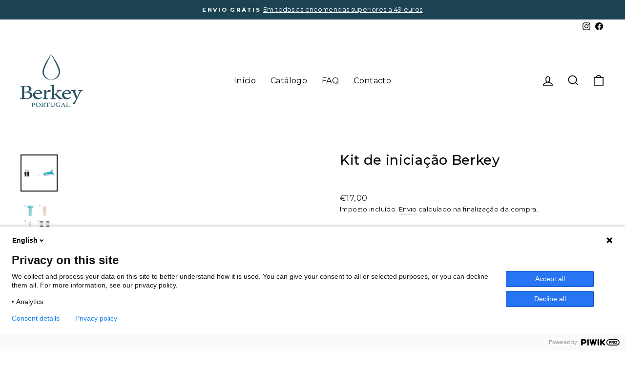

--- FILE ---
content_type: text/javascript; charset=utf-8
request_url: https://berkeyportugal.pt/products/kit-amorcage-berkey.js
body_size: 973
content:
{"id":7672916213978,"title":"Kit de iniciação Berkey","handle":"kit-amorcage-berkey","description":"\u003ch2\u003eBERKEY KIT DE ESCORVA\u003c\/h2\u003e\n\u003cp\u003eO Berkey Priming Kit foi criado para ajudar os utilizadores da Berkey a preparar os filtros, configurar o seu sistema e verificar se o seu sistema está montado correctamente e a funcionar como pretendido.\u003cbr data-mce-fragment=\"1\"\u003e\u003cbr data-mce-fragment=\"1\"\u003e \u003cbr data-mce-fragment=\"1\"\u003e\u003cstrong\u003eEspecificamente concebido para ser utilizado com os elementos de purificação Black Berkey e PF-2.\u003c\/strong\u003e\u003cbr data-mce-fragment=\"1\"\u003e\u003cbr data-mce-fragment=\"1\"\u003eO Berkey Priming Kit foi criado para ajudar os utilizadores Berkey a preparar os filtros, configurar o seu sistema e verificar se o seu sistema está montado correctamente e a funcionar como pretendido.\u003cbr data-mce-fragment=\"1\"\u003e\u003cbr data-mce-fragment=\"1\"\u003e(1) A válvula de priming universal permite a utilização de praticamente qualquer torneira de água fria para primar a sua Black Berkey.\u003cbr data-mce-fragment=\"1\"\u003e\u003cbr data-mce-fragment=\"1\"\u003e(2) O adaptador PF-2 permitir-lhe-á colocar facilmente PF-2 na válvula de escorva.\u003cbr data-mce-fragment=\"1\"\u003e\u003cbr data-mce-fragment=\"1\"\u003e(3) Este clipe é útil se verificar que há muito pouco fluxo de ar na junta superior\/baixo do tanque.\u003cbr data-mce-fragment=\"1\"\u003e\u003cbr data-mce-fragment=\"1\"\u003e(4) Garrafas vermelhas de corante alimentar para testar a estanquicidade do sistema de purificação Berkey.\u003cbr data-mce-fragment=\"1\"\u003e\u003cbr data-mce-fragment=\"1\"\u003e \u003cstrong\u003eO kit inclui:\u003c\/strong\u003e\u003cbr data-mce-fragment=\"1\"\u003e\u003c\/p\u003e\n\u003cul\u003e\n\u003cli\u003eVálvula universal de priming Prime Rite\u003c\/li\u003e\n\u003cli\u003eAdaptador para a preparação de PF-2's\u003c\/li\u003e\n\u003cli\u003eClip de ventilação (Ar anti-estagnado)\u003c\/li\u003e\n\u003cli\u003e2 garrafas de corante alimentar vermelho.\u003c\/li\u003e\n\u003c\/ul\u003e","published_at":"2022-06-21T13:18:20+02:00","created_at":"2022-06-20T11:56:28+02:00","vendor":"Berkey Europe","type":"Peças e acessórios","tags":["Pièces et accessoires"],"price":1700,"price_min":1700,"price_max":1700,"available":true,"price_varies":false,"compare_at_price":null,"compare_at_price_min":0,"compare_at_price_max":0,"compare_at_price_varies":false,"variants":[{"id":42897157751002,"title":"Default Title","option1":"Default Title","option2":null,"option3":null,"sku":"FPK-KIT","requires_shipping":true,"taxable":true,"featured_image":null,"available":true,"name":"Kit de iniciação Berkey","public_title":null,"options":["Default Title"],"price":1700,"weight":0,"compare_at_price":null,"inventory_management":"shopify","barcode":"196852523528","requires_selling_plan":false,"selling_plan_allocations":[]}],"images":["\/\/cdn.shopify.com\/s\/files\/1\/0652\/6153\/5450\/products\/Kit-amorcage.png?v=1655719018","\/\/cdn.shopify.com\/s\/files\/1\/0652\/6153\/5450\/products\/Kit-amorcage-inclut.png?v=1655719020","\/\/cdn.shopify.com\/s\/files\/1\/0652\/6153\/5450\/products\/Image-amorcage-500px.png?v=1655719023","\/\/cdn.shopify.com\/s\/files\/1\/0652\/6153\/5450\/products\/Image-amorcage-pf2-500px.png?v=1655719025"],"featured_image":"\/\/cdn.shopify.com\/s\/files\/1\/0652\/6153\/5450\/products\/Kit-amorcage.png?v=1655719018","options":[{"name":"Title","position":1,"values":["Default Title"]}],"url":"\/products\/kit-amorcage-berkey","media":[{"alt":null,"id":29821210886362,"position":1,"preview_image":{"aspect_ratio":0.998,"height":496,"width":495,"src":"https:\/\/cdn.shopify.com\/s\/files\/1\/0652\/6153\/5450\/products\/Kit-amorcage.png?v=1655719018"},"aspect_ratio":0.998,"height":496,"media_type":"image","src":"https:\/\/cdn.shopify.com\/s\/files\/1\/0652\/6153\/5450\/products\/Kit-amorcage.png?v=1655719018","width":495},{"alt":null,"id":29821211279578,"position":2,"preview_image":{"aspect_ratio":1.0,"height":433,"width":433,"src":"https:\/\/cdn.shopify.com\/s\/files\/1\/0652\/6153\/5450\/products\/Kit-amorcage-inclut.png?v=1655719020"},"aspect_ratio":1.0,"height":433,"media_type":"image","src":"https:\/\/cdn.shopify.com\/s\/files\/1\/0652\/6153\/5450\/products\/Kit-amorcage-inclut.png?v=1655719020","width":433},{"alt":null,"id":29821211476186,"position":3,"preview_image":{"aspect_ratio":1.046,"height":478,"width":500,"src":"https:\/\/cdn.shopify.com\/s\/files\/1\/0652\/6153\/5450\/products\/Image-amorcage-500px.png?v=1655719023"},"aspect_ratio":1.046,"height":478,"media_type":"image","src":"https:\/\/cdn.shopify.com\/s\/files\/1\/0652\/6153\/5450\/products\/Image-amorcage-500px.png?v=1655719023","width":500},{"alt":null,"id":29821211771098,"position":4,"preview_image":{"aspect_ratio":1.048,"height":477,"width":500,"src":"https:\/\/cdn.shopify.com\/s\/files\/1\/0652\/6153\/5450\/products\/Image-amorcage-pf2-500px.png?v=1655719025"},"aspect_ratio":1.048,"height":477,"media_type":"image","src":"https:\/\/cdn.shopify.com\/s\/files\/1\/0652\/6153\/5450\/products\/Image-amorcage-pf2-500px.png?v=1655719025","width":500}],"requires_selling_plan":false,"selling_plan_groups":[]}